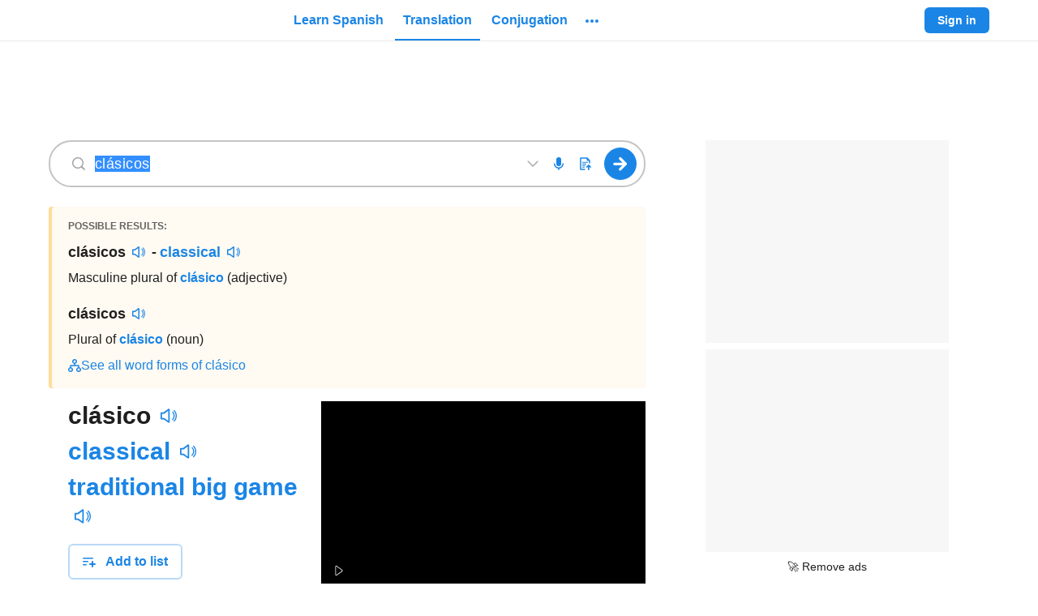

--- FILE ---
content_type: text/javascript
request_url: https://neodarwin-prod.sdcdns.com/webpack-assets/6cf9d526350ef8cb2711.js
body_size: 4110
content:
"use strict";(self.sdJsonP=self.sdJsonP||[]).push([[720],{59976:(e,a,t)=>{t.d(a,{I:()=>d});var i=t(46340),n=t(8632),r=t(11504),o=t(28352),l=t(12888);function d(e){setTimeout((()=>{(0,r.startTransition)((()=>{(0,o.hydrateRoot)(document.getElementById("root"),(0,r.createElement)(i.c,(0,n.J)(window.SD_COMPONENT_DATA),(0,r.createElement)(e,window.SD_COMPONENT_DATA)),{onRecoverableError:l.kH,onUncaughtError:l.Wz}),window.SD_NON_HYDRATED_SEARCH_HANDLER&&document.getElementById("query").removeEventListener("keydown",window.SD_NON_HYDRATED_SEARCH_HANDLER)}))}),0)}},74196:(e,a,t)=>{t.d(a,{c:()=>d});var i=t(20100),n=t(3708),r=t(86528),o=t(17624);const l={trackingData:null,eventHandler:"onClickCapture",withAppsForwarding:!1},d=e=>{let{children:a,eventName:t,trackingData:d=l.trackingData,eventHandler:c=l.eventHandler,withAppsForwarding:g=l.withAppsForwarding}=e;return(0,o.jsx)("div",{className:n.c.captureEvent,[c]:()=>{g?(0,r.i)(t,d):(0,i.w)(t,d)},children:a})}},34988:(e,a,t)=>{t.d(a,{c:()=>r});var i=t(8888),n=t(17624);const r=(0,i.W)("ArrowLeftIcon",(0,n.jsx)("g",{fill:"none",fillRule:"evenodd",transform:"translate(-1)",children:(0,n.jsx)("path",{fill:"#1B85E5",d:"M6 8l5.5 5.5a.8.8 0 0 1-1 1l-6-6a.8.8 0 0 1 0-1l6-6a.8.8 0 0 1 1 1L6.1 8z"})}))},95072:(e,a,t)=>{t.d(a,{c:()=>r});var i=t(8888),n=t(17624);const r=(0,i.W)("CircleFilledArrowRightIcon",(0,n.jsxs)("g",{fill:"none",fillRule:"evenodd",transform:"translate(-30 -32)",children:[(0,n.jsx)("rect",{width:"241",height:"81",x:"-.5",y:"-.5",stroke:"#F7F7F7"}),(0,n.jsx)("g",{transform:"translate(30 32)",children:(0,n.jsx)("path",{fill:"#1B85E5",d:"M9 8.78L7.45 10.3a.65.65 0 0 0 .92.92L10.9 8.7a.65.65 0 0 0 .25-.9.65.65 0 0 0-.13-.19L8.38 4.96a.65.65 0 1 0-.92.92l1.6 1.6H5.15a.65.65 0 1 0 0 1.3h3.84zM8 16A8 8 0 1 1 8 0a8 8 0 0 1 0 16z"})})]}))},18584:(e,a,t)=>{t.d(a,{c:()=>r});var i=t(8888),n=t(17624);const r=(0,i.W)("FacebookColoredIcon",(0,n.jsxs)("g",{fill:"none",fillRule:"evenodd",transform:"translate(-30 -32)",children:[(0,n.jsx)("rect",{width:"241",height:"81",x:"-.5",y:"-.5",stroke:"#F7F7F7"}),(0,n.jsx)("g",{transform:"translate(30 32)",children:(0,n.jsx)("path",{fill:"#3B5998",d:"M12 0H9.3C7.7 0 5.9.6 5.9 2.8v2.4H4V8h2v8h3.5V7.9h2.3l.2-2.7H9.4V3.6c0-.9 1-.8 1-.8H12V0z"})})]}))},25056:(e,a,t)=>{t.d(a,{O:()=>i});const i=["Hear audio of the words","Escuchar audio de las palabras","Écouter la prononciation des mots"]},83432:(e,a,t)=>{t.d(a,{c:()=>o});const i="B20b_YzW",n="cf7_yLci";var r=t(17624);const o=e=>{let{text:a,maxLength:t}=e;return a.length<t-100?null:a.length<t-10?(0,r.jsx)("div",{className:i,children:t-a.length}):(0,r.jsx)("div",{className:n,children:t-a.length})}},44672:(e,a,t)=>{t.d(a,{c:()=>s});var i=t(65456),n=t(93884),r=t(61740),o=t(95072),l=t(19076),d=t(65848),c=t(42404),g=t(7384),p=t(17624);const f={addLeftMargin:!1},s=e=>{let{isTextExpanded:a,onSubmit:t,isHubpage:s,isFullScreen:u,addLeftMargin:x=f.addLeftMargin}=e;const{uiLang:b,isMobile:h}=(0,r.m)(),k="blue700",m={padding:"8px",display:"flex",alignItems:"center",justifyContent:"center",flexDirection:"column",WebkitTapHighlightColor:"transparent"},y={};h&&s||u?(y.marginRight=a?"4px":"1px",(u||h)&&(y.marginRight="0")):(y.marginRight=a?"8px":"11px",(u||h)&&(y.marginRight=a?"0":"5px"));let B=(0,p.jsx)(l.c,{size:"regular",color:k});return h||u?(s||u)&&(B=(0,p.jsx)(o.c,{size:"xlarge",color:k})):(m.padding="0",y.marginRight=a?"8px":"5px",x&&(y.marginLeft="8px"),B=(0,p.jsx)(o.c,{size:"xxlarge",color:k})),(0,p.jsx)("div",{className:(0,i.c)(g.c.searchBoxWrapper),style:y,children:(0,p.jsxs)(n.c,{id:"query-button",type:"submit",transparent:!0,onClick:t,noBorder:!0,outlineOnTabFocus:!0,ariaLabel:(0,d.s)(b,c.uS),style:m,tabIndex:0,children:[(0,p.jsx)("div",{className:(0,i.c)({[g.c.iconOverlay]:!h&&!u})}),B]})})}},52260:(e,a,t)=>{t.d(a,{m:()=>r});let i=null,n=null;const r=e=>{let{textRef:a,searchText:t,fontSize:r,textExpandBuffer:o=50,scalingFactor:l=1.1}=e;if(t.indexOf("\n")>=0)return!0;if(null==a.current)return!1;return function(e,a,t){if(void 0===t&&(t="system-ui"),"undefined"==typeof document)return 0;if(!i){i=document.createElement("canvas");try{n=i.getContext("2d")}catch(e){n=null}}return n?(n.font=`${e}px ${t}`,n.measureText(a).width):0}(r,t)*l>a.current.getBoundingClientRect().width-o}},32784:(e,a,t)=>{t.d(a,{c:()=>i});const i={black700:"#212121",black800:"#000",white:"#fff",iconBg1Blue:"linear-gradient(135deg, #f6f9fc 0%, #e8f2fc 100%)",iconBg2Green:"linear-gradient(135deg, #f7fbf3 0%, #eef8e6 100%)",iconBg3Pink:"linear-gradient(135deg, #fdf6f8 0%, #fbe4ea 100%)",iconBg4Yellow:"linear-gradient(135deg, #fffaf2 0%, #fff2d9 100%)",iconBg5Gray:"linear-gradient(135deg, #f7f7f7 0%, #e9e9e9 100%)",iconBg6Purple:"linear-gradient(135deg, #f8f5fc 0%, #ebe2f7 100%)",iconBg1BlueHover:"linear-gradient(135deg, #e8f2fc 0%, #badaf7 100%)",iconBg2GreenHover:"linear-gradient(135deg, #eef8e6 0%, #ceebb6 100%)",iconBg3PinkHover:"linear-gradient(135deg, #fbe4ea 0%, #f5b7c7 100%)",iconBg4YellowHover:"linear-gradient(135deg, #fff2d9 0%, #ffdc99 100%)",iconBg5GrayHover:"linear-gradient(135deg, #e9e9e9 0%, #c4c4c4 100%)",iconBg6PurpleHover:"linear-gradient(135deg, #ebe2f7 0%, #c9b2e9 100%)",gradientPastelDefaultBlue:"linear-gradient(135deg, #f6f9fc 0%, #e8f2fc 100%)",gradientPastelDefaultGreen:"linear-gradient(135deg, #f7fbf3 0%, #eef8e6 100%)",gradientPastelDefaultBlack:"linear-gradient(135deg, #f7f7f7 0%, #e9e9e9 100%)",gradientPastelDefaultPink:"linear-gradient(135deg, #fdf6f8 0%, #fbe4ea 100%)",gradientPastelDefaultPurple:"linear-gradient(135deg, #f8f5fc 0%, #ebe2f7 100%)",gradientPastelDefaultYellow:"linear-gradient(135deg, #fffaf2 0%, #fff2d9 100%)",gradientPastelDarkBlue:"linear-gradient(135deg, #e8f2fc 0%, #badaf7 100%)",gradientPastelDarkGreen:"linear-gradient(135deg, #eef8e6 0%, #ceebb6 100%)",gradientPastelDarkBlack:"linear-gradient(135deg, #e9e9e9 0%, #c4c4c4 100%)",gradientPastelDarkPink:"linear-gradient(135deg, #fbe4ea 0%, #f5b7c7 100%)",gradientPastelDarkPurple:"linear-gradient(135deg, #ebe2f7 0%, #c9b2e9 100%)",gradientPastelDarkYellow:"linear-gradient(135deg, #fff2d9 0%, #ffdc99 100%)",black800Opacity04:"rgba(0,0,0,.04)",black800Opacity05:"rgba(0,0,0,.05)",black800Opacity08:"rgba(0,0,0,.08)",black800Opacity10:"rgba(0,0,0,.1)",black800Opacity15:"rgba(0,0,0,.15)",black800Opacity16:"rgba(0,0,0,.16)",black800Opacity20:"rgba(0,0,0,.2)",black800Opacity30:"rgba(0,0,0,.3)",black800Opacity38:"rgba(0,0,0,.38)",black800Opacity50:"rgba(0,0,0,.5)",black800Opacity60:"rgba(0,0,0,.6)",black800Opacity80:"rgba(0,0,0,.8)",black800Opacity88:"rgba(0,0,0,.88)",black700Opacity08:"rgba(33,33,33,.08)",blue700WithBlack800Opacity8:"#187ad3",pink700WithBlack800Opacity8:"#d34569",whiteOpacity20:"hsla(0,0%,100%,.2)",whiteOpacity38:"hsla(0,0%,100%,.38)",whiteOpacity40:"hsla(0,0%,100%,.4)",whiteOpacity60:"hsla(0,0%,100%,.6)",transparent:"hsla(0,0%,100%,0)",breakpoint321:"321px",breakpoint480:"480px",breakpoint481:"481px",breakpoint767:"767px",breakpoint768:"768px",breakpoint769:"769px",breakpoint1023:"1023px",breakpoint1024:"1024px",breakpoint1025:"1025px",breakpoint1279:"1279px",breakpoint1280:"1280px",breakpoint1281:"1281px",breakpointHeight481:"481px",breakpointHeight569:"569px",breakpointHeight649:"649px",breakpointHeight668:"668px",breakpointHeight713:"713px",breakpointHeight789:"789px",breakpointHeight900:"900px",mobileBreakpoint:"480px",directBreakpoint:"768px",directPlusBreakpoint:"1024px",directLargeBreakpoint:"1280px",fontXLarge:"34px",fontLarge:"24px",fontMedium:"18px",fontMediumSmall:"16px",fontSmall:"14px",fontSmallMid:"13px",fontXSmall:"12px",fontFamily:'-apple-system,BlinkMacSystemFont,"Helvetica Neue",Helvetica,"Segoe UI",Roboto,Ubuntu,Arial,sans-serif',searchFormGoButtonWidth:"44px",searchFormHeight:"46px",universalBorderRadius:"4px",headerFooterPaddingLarge:"60px",dictionaryRowMargin:"13px",dictionaryRowMarginNeodict:"16px",dictionaryIndent1:"20px",dictionaryIndent2:"20px",dictionaryIndent3:"20px",dictionaryIndentNeodict1:"20px",dictionaryIndentNeodict2:"20px",dictionaryIndentNeodict3:"20px",zSpotlight:"9900",zSmartBanner:"9910",zMobileMenuIcon:"9920",zSearchActive:"9930",zSearchInactive:"3",zMoreDrawer:"9940",zMobileMenuDrawer:"9950",zMobileMenuDrawerRightArrow:"9951",zTooltip:"9951",zModal:"10060",zToast:"10070",zGdpr:"10080",zPronunciationVideo:"1",zPronunciationLoading:"5",zPronunciationPlay:"6",zAppModalOverlay:"8988",zAppModal:"8989",zContinueFooter:"9990",zContinuePracticingVocabQuizButton:"1000",zCourseDropdown:"1",zReplayButtonWrapper:"100",zAchievementNotification:"101",zStaticListTileAtRest:"1",zStaticListTileHover:"3",zAddWordTypeahead:"2",zAddWordTypeahead2:"9921",zProgressLegend:"1",mainContainerWidthSmallVideo:"557px",mainContainerWidthLargeVideo:"745px",desktopSmall:"1024px",desktopLarge:"1280px",containerPaddingSmall:"26px",containerPaddingLarge:"60px",sidebarContainerWidthVideo:"400px",calloutNumberWidthSmall:"49px",calloutNumberWidthLarge:"60px",spacingSmall:"24px",spacingMedium:"32px",spacingLarge:"48px",defaultTransitionTiming:".3s",defaultTextColorTransitionTiming:".1s",dialogueFontSize:"16px",dialogueFontSizeMin481Width:"18px",dialogueLineHeight:"24px",monologueFontSize:"24px",monologueLineHeight:"32px",monologueFontSizeMin481Width:"21px",monologueLineHeightMin481Width:"28px",monologueFontSizeMin481WidthAnd649Height:"24px",monologueLineHeightMin481WidthAnd649Height:"32px",monologueFontSizeMin481WidthAnd789Height:"30px",monologueLineHeightMin481WidthAnd789Height:"36px",imageGridWidth768:"719px",dcomBlue:"#f1f6ff",frenchDictionaryBlue:"#f6f9fc",thesaurusTan:"#fff8ea",vocabularyGreen:"rgba(94,160,60,.08)",defaultTooltipContent:"izaL_xMI"}},7384:(e,a,t)=>{t.d(a,{c:()=>i});const i={black700:"#212121",black800:"#000",white:"#fff",iconBg1Blue:"linear-gradient(135deg, #f6f9fc 0%, #e8f2fc 100%)",iconBg2Green:"linear-gradient(135deg, #f7fbf3 0%, #eef8e6 100%)",iconBg3Pink:"linear-gradient(135deg, #fdf6f8 0%, #fbe4ea 100%)",iconBg4Yellow:"linear-gradient(135deg, #fffaf2 0%, #fff2d9 100%)",iconBg5Gray:"linear-gradient(135deg, #f7f7f7 0%, #e9e9e9 100%)",iconBg6Purple:"linear-gradient(135deg, #f8f5fc 0%, #ebe2f7 100%)",iconBg1BlueHover:"linear-gradient(135deg, #e8f2fc 0%, #badaf7 100%)",iconBg2GreenHover:"linear-gradient(135deg, #eef8e6 0%, #ceebb6 100%)",iconBg3PinkHover:"linear-gradient(135deg, #fbe4ea 0%, #f5b7c7 100%)",iconBg4YellowHover:"linear-gradient(135deg, #fff2d9 0%, #ffdc99 100%)",iconBg5GrayHover:"linear-gradient(135deg, #e9e9e9 0%, #c4c4c4 100%)",iconBg6PurpleHover:"linear-gradient(135deg, #ebe2f7 0%, #c9b2e9 100%)",gradientPastelDefaultBlue:"linear-gradient(135deg, #f6f9fc 0%, #e8f2fc 100%)",gradientPastelDefaultGreen:"linear-gradient(135deg, #f7fbf3 0%, #eef8e6 100%)",gradientPastelDefaultBlack:"linear-gradient(135deg, #f7f7f7 0%, #e9e9e9 100%)",gradientPastelDefaultPink:"linear-gradient(135deg, #fdf6f8 0%, #fbe4ea 100%)",gradientPastelDefaultPurple:"linear-gradient(135deg, #f8f5fc 0%, #ebe2f7 100%)",gradientPastelDefaultYellow:"linear-gradient(135deg, #fffaf2 0%, #fff2d9 100%)",gradientPastelDarkBlue:"linear-gradient(135deg, #e8f2fc 0%, #badaf7 100%)",gradientPastelDarkGreen:"linear-gradient(135deg, #eef8e6 0%, #ceebb6 100%)",gradientPastelDarkBlack:"linear-gradient(135deg, #e9e9e9 0%, #c4c4c4 100%)",gradientPastelDarkPink:"linear-gradient(135deg, #fbe4ea 0%, #f5b7c7 100%)",gradientPastelDarkPurple:"linear-gradient(135deg, #ebe2f7 0%, #c9b2e9 100%)",gradientPastelDarkYellow:"linear-gradient(135deg, #fff2d9 0%, #ffdc99 100%)",black800Opacity04:"rgba(0,0,0,.04)",black800Opacity05:"rgba(0,0,0,.05)",black800Opacity08:"rgba(0,0,0,.08)",black800Opacity10:"rgba(0,0,0,.1)",black800Opacity15:"rgba(0,0,0,.15)",black800Opacity16:"rgba(0,0,0,.16)",black800Opacity20:"rgba(0,0,0,.2)",black800Opacity30:"rgba(0,0,0,.3)",black800Opacity38:"rgba(0,0,0,.38)",black800Opacity50:"rgba(0,0,0,.5)",black800Opacity60:"rgba(0,0,0,.6)",black800Opacity80:"rgba(0,0,0,.8)",black800Opacity88:"rgba(0,0,0,.88)",black700Opacity08:"rgba(33,33,33,.08)",blue700WithBlack800Opacity8:"#187ad3",pink700WithBlack800Opacity8:"#d34569",whiteOpacity20:"hsla(0,0%,100%,.2)",whiteOpacity38:"hsla(0,0%,100%,.38)",whiteOpacity40:"hsla(0,0%,100%,.4)",whiteOpacity60:"hsla(0,0%,100%,.6)",transparent:"hsla(0,0%,100%,0)",breakpoint321:"321px",breakpoint480:"480px",breakpoint481:"481px",breakpoint767:"767px",breakpoint768:"768px",breakpoint769:"769px",breakpoint1023:"1023px",breakpoint1024:"1024px",breakpoint1025:"1025px",breakpoint1279:"1279px",breakpoint1280:"1280px",breakpoint1281:"1281px",breakpointHeight481:"481px",breakpointHeight569:"569px",breakpointHeight649:"649px",breakpointHeight668:"668px",breakpointHeight713:"713px",breakpointHeight789:"789px",breakpointHeight900:"900px",mobileBreakpoint:"480px",directBreakpoint:"768px",directPlusBreakpoint:"1024px",directLargeBreakpoint:"1280px",fontXLarge:"34px",fontLarge:"24px",fontMedium:"18px",fontMediumSmall:"16px",fontSmall:"14px",fontSmallMid:"13px",fontXSmall:"12px",fontFamily:'-apple-system,BlinkMacSystemFont,"Helvetica Neue",Helvetica,"Segoe UI",Roboto,Ubuntu,Arial,sans-serif',searchFormGoButtonWidth:"44px",searchFormHeight:"46px",universalBorderRadius:"4px",headerFooterPaddingLarge:"60px",dictionaryRowMargin:"13px",dictionaryRowMarginNeodict:"16px",dictionaryIndent1:"20px",dictionaryIndent2:"20px",dictionaryIndent3:"20px",dictionaryIndentNeodict1:"20px",dictionaryIndentNeodict2:"20px",dictionaryIndentNeodict3:"20px",zSpotlight:"9900",zSmartBanner:"9910",zMobileMenuIcon:"9920",zSearchActive:"9930",zSearchInactive:"3",zMoreDrawer:"9940",zMobileMenuDrawer:"9950",zMobileMenuDrawerRightArrow:"9951",zTooltip:"9951",zModal:"10060",zToast:"10070",zGdpr:"10080",zPronunciationVideo:"1",zPronunciationLoading:"5",zPronunciationPlay:"6",zAppModalOverlay:"8988",zAppModal:"8989",zContinueFooter:"9990",zContinuePracticingVocabQuizButton:"1000",zCourseDropdown:"1",zReplayButtonWrapper:"100",zAchievementNotification:"101",zStaticListTileAtRest:"1",zStaticListTileHover:"3",zAddWordTypeahead:"2",zAddWordTypeahead2:"9921",zProgressLegend:"1",mainContainerWidthSmallVideo:"557px",mainContainerWidthLargeVideo:"745px",desktopSmall:"1024px",desktopLarge:"1280px",containerPaddingSmall:"26px",containerPaddingLarge:"60px",sidebarContainerWidthVideo:"400px",calloutNumberWidthSmall:"49px",calloutNumberWidthLarge:"60px",spacingSmall:"24px",spacingMedium:"32px",spacingLarge:"48px",defaultTransitionTiming:".3s",defaultTextColorTransitionTiming:".1s",dialogueFontSize:"16px",dialogueFontSizeMin481Width:"18px",dialogueLineHeight:"24px",monologueFontSize:"24px",monologueLineHeight:"32px",monologueFontSizeMin481Width:"21px",monologueLineHeightMin481Width:"28px",monologueFontSizeMin481WidthAnd649Height:"24px",monologueLineHeightMin481WidthAnd649Height:"32px",monologueFontSizeMin481WidthAnd789Height:"30px",monologueLineHeightMin481WidthAnd789Height:"36px",imageGridWidth768:"719px",dcomBlue:"#f1f6ff",frenchDictionaryBlue:"#f6f9fc",thesaurusTan:"#fff8ea",vocabularyGreen:"rgba(94,160,60,.08)",burger:"i8elbEey",containerDesktopHub:"XC75YZni",container:"fwEPa2fa",containerSticky:"yTmCbmnf",containerFullScreen:"xzOFHK0L",containerBlueBackground:"qWbmpLUh",containerBlueBackgroundSticky:"vr0yDjAE",logoContainer:"VxF5v96Y",logoContainerBlueBackground:"beBSGsZU",noBorderRadius:"gp5HbEgl",suggestionsContainer:"w3BHJfJj",suggestionsContainerMobile:"tVaOdn4_",expanded:"oP7LluW6",suggestionsContainerDesktopWithBoxShadow:"eIx7xJPi",suggestionsContainerDesktopWithoutBoxShadow:"M4aS20OM",hubpage:"JZ5RxTiY",suggestionsContainerNotStuckHubpage:"HKZg_hen",suggestionsContainerNotStuckNonHubpage:"pjo4mRYu",addBorder:"Ep6ZXAMy",suggestionsContainerStuck:"JwjDHtAS",searchForm:"Jy8aUzVH",suggesting:"vf5YYNff",fullScreen:"Tqav8Gn1",backButton:"ypjj9Q1S",illustrationHubpage:"eR5RqRw2",searchFormMobile:"nk6PhZiL",searchFormSticky:"EcQ9BuLg",searchFormDesktop:"yj8UvG96",searchFormButtonWithText:"UBS4rGU3",searchFormFilledButton:"Ri5Ja0yh",searchFormDesktopNonHubpage:"gZHkcUEy",focus:"DiT2G03b",searchText:"cvUBxuI0",searchTextMobile:"JjLMAk0N",searchTextDesktop:"iERHM3X5",textSection:"C7hZDKcH",textSectionWithClearButton:"TpUoHI_E",textSectionWithoutClearButton:"FbPfNEF1",touchFocused:"aRXH09iq",buttonRow:"Ib4ggOfB",searchBarIconBase:"Aq0oe5vn",leftSearchIcon:"jI5IepmK",buttonRowIcon:"o3JvSjdw",writingCheckButtonWrapper:"boFYoXAM",expandButtonWrapper:"X1VFxfvn",documentUploadButtonWrapper:"mXoX8NK3",voiceTranslationButtonWrapper:"dwndfa8n",cameraButtonWrapper:"KYrFq66x",accentButtonWrapper:"OsaMDvhj",uploadIcon:"pfiB5MsP",expandedClearButton:"sxNbXzv4",noPointerEvents:"ETvd1KMT",searchBoxWrapper:"Iapqnhxo",overlay:"arvcl5fz",iconOverlay:"f50Gt2O2",charCount:"jIuVBPIW",charCountTouch:"H0mJSIdz",charCountNoTouch:"dV5gbEwN",responsiveSearchButton:"vnrIo6sZ",mobileMTCameraButton:"fSIBME_F"}}}]);

--- FILE ---
content_type: application/javascript; charset=utf-8
request_url: https://fundingchoicesmessages.google.com/f/AGSKWxWIGP8nYvlAuTIyqasl2yco1-IJrt-p4Zo1s4rOyUosjov-eb28hnrrZmqVZoUSjaobWFh-ZcAs47eby-FOfdJybsFXfbCAlwDqiTAqbptpBMvDFO8FxHGduQuQMd8tRIb4dnRvpLyHIi7voloh5fMmj5r-lOBobHKGbAyqIh2Hh4FL6wDQ2-JoeMkf/_/ads/tr_/doubleclick.swf-ad-reload//web-ad_/show-ad.
body_size: -1287
content:
window['d8a0cbb5-be81-40c1-b3d3-604a2132411f'] = true;

--- FILE ---
content_type: application/javascript; charset=utf-8
request_url: https://fundingchoicesmessages.google.com/f/AGSKWxX7X31IoivPYT6AJ-kAO-mqIVcRKOW-DfjOxB6CYbdS1gv006M_R4iC_AWS_B9wX5wegCOlwZD3VR9OoqslRFPKAr052K8EbIq7VyEXCnqu1HcpTA05gOG9a2Rtd_1gSInYS8Tf8w==?fccs=W251bGwsbnVsbCxudWxsLG51bGwsbnVsbCxudWxsLFsxNzY5MTAwMTEzLDY4NjAwMDAwMF0sbnVsbCxudWxsLG51bGwsW251bGwsWzcsNl0sbnVsbCxudWxsLG51bGwsbnVsbCxudWxsLG51bGwsbnVsbCxudWxsLG51bGwsMV0sImh0dHBzOi8vd3d3LnNwYW5pc2hkaWN0LmNvbS90cmFuc2xhdGUvY2wlQzMlQTFzaWNvcyIsbnVsbCxbWzgsIjlvRUJSLTVtcXFvIl0sWzksImVuLVVTIl0sWzE2LCJbMSwxLDFdIl0sWzE5LCIyIl0sWzE3LCJbMF0iXSxbMjQsIiJdLFsyOSwiZmFsc2UiXV1d
body_size: 117
content:
if (typeof __googlefc.fcKernelManager.run === 'function') {"use strict";this.default_ContributorServingResponseClientJs=this.default_ContributorServingResponseClientJs||{};(function(_){var window=this;
try{
var qp=function(a){this.A=_.t(a)};_.u(qp,_.J);var rp=function(a){this.A=_.t(a)};_.u(rp,_.J);rp.prototype.getWhitelistStatus=function(){return _.F(this,2)};var sp=function(a){this.A=_.t(a)};_.u(sp,_.J);var tp=_.ed(sp),up=function(a,b,c){this.B=a;this.j=_.A(b,qp,1);this.l=_.A(b,_.Pk,3);this.F=_.A(b,rp,4);a=this.B.location.hostname;this.D=_.Fg(this.j,2)&&_.O(this.j,2)!==""?_.O(this.j,2):a;a=new _.Qg(_.Qk(this.l));this.C=new _.dh(_.q.document,this.D,a);this.console=null;this.o=new _.mp(this.B,c,a)};
up.prototype.run=function(){if(_.O(this.j,3)){var a=this.C,b=_.O(this.j,3),c=_.fh(a),d=new _.Wg;b=_.hg(d,1,b);c=_.C(c,1,b);_.jh(a,c)}else _.gh(this.C,"FCNEC");_.op(this.o,_.A(this.l,_.De,1),this.l.getDefaultConsentRevocationText(),this.l.getDefaultConsentRevocationCloseText(),this.l.getDefaultConsentRevocationAttestationText(),this.D);_.pp(this.o,_.F(this.F,1),this.F.getWhitelistStatus());var e;a=(e=this.B.googlefc)==null?void 0:e.__executeManualDeployment;a!==void 0&&typeof a==="function"&&_.To(this.o.G,
"manualDeploymentApi")};var vp=function(){};vp.prototype.run=function(a,b,c){var d;return _.v(function(e){d=tp(b);(new up(a,d,c)).run();return e.return({})})};_.Tk(7,new vp);
}catch(e){_._DumpException(e)}
}).call(this,this.default_ContributorServingResponseClientJs);
// Google Inc.

//# sourceURL=/_/mss/boq-content-ads-contributor/_/js/k=boq-content-ads-contributor.ContributorServingResponseClientJs.en_US.9oEBR-5mqqo.es5.O/d=1/exm=ad_blocking_detection_executable,kernel_loader,loader_js_executable/ed=1/rs=AJlcJMwtVrnwsvCgvFVyuqXAo8GMo9641A/m=cookie_refresh_executable
__googlefc.fcKernelManager.run('\x5b\x5b\x5b7,\x22\x5b\x5bnull,\\\x22spanishdict.com\\\x22,\\\x22AKsRol_2Z6a2IPiXOizHFSMCLLwwMQzI4NyTD5gulzIeSXs-Rb1a4zVCvNG6Bv4AC5AvIFIwjYcs6vLN_GBgoRC5lgAdjmZuuqpPwCAqXgmK5sBKd19jWz1Rob20XhGkxW9QmoQbVDtJifGVeQ_rIoEiktVhj2vR-g\\\\u003d\\\\u003d\\\x22\x5d,null,\x5b\x5bnull,null,null,\\\x22https:\/\/fundingchoicesmessages.google.com\/f\/AGSKWxVkkmkRLvLq2G8yj2L_91xsPq1q1C1c2C4GabrhwkNl72fckZRHQAj77FhesLtQ1e3ScAkBEwFV6NRFbWl0cqqqFBAGw_Oj1tWAGNzUtEaYyVYq6t4TH2tiuaYytu1gbDe-cf2llA\\\\u003d\\\\u003d\\\x22\x5d,null,null,\x5bnull,null,null,\\\x22https:\/\/fundingchoicesmessages.google.com\/el\/AGSKWxUPyqD2CsRKPsJyCLB7dbhPAqT0yMoY5t3tLpy_dPs916Ifu6UWMuE1453WVzzn37T7Bs2WwwYtgFi1RtD-c5ESzHz62vTBn-OPAN_MDV2V05wKvFHyp3EHISDqYt5plGvX3msBUA\\\\u003d\\\\u003d\\\x22\x5d,null,\x5bnull,\x5b7,6\x5d,null,null,null,null,null,null,null,null,null,1\x5d\x5d,\x5b3,1\x5d\x5d\x22\x5d\x5d,\x5bnull,null,null,\x22https:\/\/fundingchoicesmessages.google.com\/f\/AGSKWxVhy9yfCLjrRN9tPITOwDw5dlepb-rOF2w9SLsGCd79f2ewj2GjIvSA4JteCNm0bNpSo9AJi8az3rH07kgMG6O_QhlfrFw1zhFdLArmPAEY5ArW7ViZzI95kTswejpcyq55KXz_XA\\u003d\\u003d\x22\x5d\x5d');}